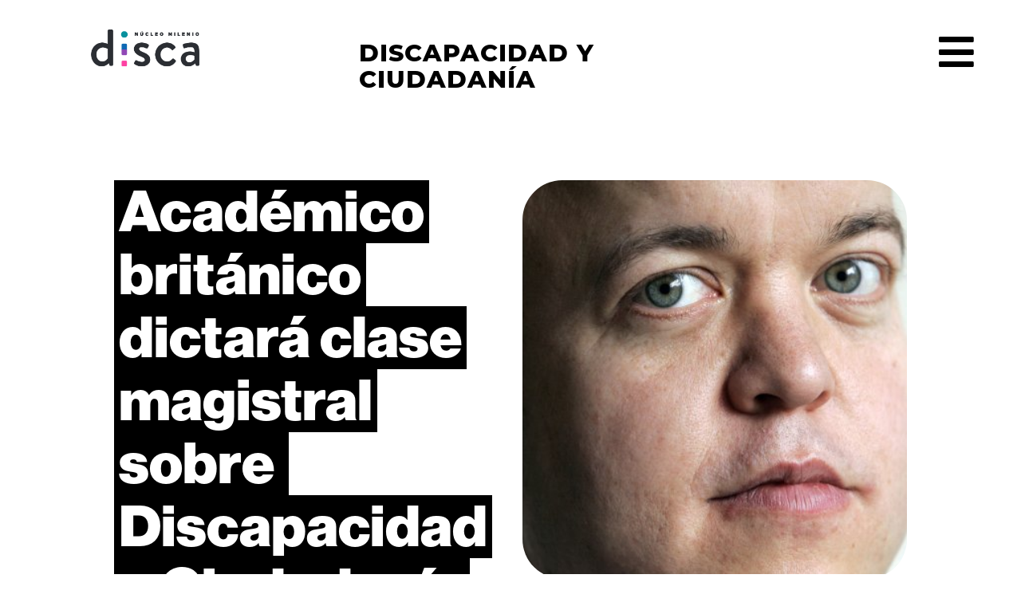

--- FILE ---
content_type: text/html; charset=UTF-8
request_url: https://nucleodisca.cl/academico-britanico-dictara-clase-magistral-sobre-discapacidad-y-ciudadania/
body_size: 10341
content:
<!DOCTYPE HTML>
<!--[if IEMobile 7 ]><html class="no-js iem7" manifest="default.appcache?v=1"><![endif]--> 
<!--[if lt IE 7 ]><html class="no-js ie6" lang="en"><![endif]--> 
<!--[if IE 7 ]><html class="no-js ie7" lang="en"><![endif]--> 
<!--[if IE 8 ]><html class="no-js ie8" lang="en"><![endif]--> 
<!--[if (gte IE 9)|(gt IEMobile 7)|!(IEMobile)|!(IE)]><!--><html class="no-js" lang="es"><!--<![endif]-->
<head>
    <title>Núcleo Disca - Discapacidad y ciudadanía Académico británico dictará clase magistral sobre Discapacidad y Ciudadanía - Núcleo Disca</title>
    <meta charset="UTF-8" />
    <meta http-equiv="X-UA-Compatible" content="IE=edge,chrome=1">
    <meta name="viewport" content="width=device-width, initial-scale=1.0"><!-- Remove if you're not building a responsive site. (But then why would you do such a thing?) -->
	
	
	<!--Fonts-->
	<link rel="stylesheet" href="https://use.typekit.net/ovf8vnp.css">
	
	<link rel="stylesheet" href="https://use.fontawesome.com/releases/v5.2.0/css/all.css" integrity="sha384-hWVjflwFxL6sNzntih27bfxkr27PmbbK/iSvJ+a4+0owXq79v+lsFkW54bOGbiDQ" crossorigin="anonymous">
    
    <link rel="stylesheet" href="https://nucleodisca.cl/cms/wp-content/themes/nucleodisca-01/css/bootstrap.min.css">
    <link rel="stylesheet" href="https://nucleodisca.cl/cms/wp-content/themes/nucleodisca-01/css/bootstrap-theme.min.css">
    <link rel="stylesheet" href="https://nucleodisca.cl/cms/wp-content/themes/nucleodisca-01/css/main.css">
    
    <link rel="pingback" href="https://nucleodisca.cl/cms/xmlrpc.php" />
 
    
    <script src="https://nucleodisca.cl/cms/wp-content/themes/nucleodisca-01/js/modernizr-2.6.2-respond-1.1.0.min.js"></script>
    
    <meta name='robots' content='index, follow, max-image-preview:large, max-snippet:-1, max-video-preview:-1' />
<meta name="dlm-version" content="5.0.32">
	<!-- This site is optimized with the Yoast SEO plugin v25.6 - https://yoast.com/wordpress/plugins/seo/ -->
	<link rel="canonical" href="https://nucleodisca.cl/academico-britanico-dictara-clase-magistral-sobre-discapacidad-y-ciudadania/" />
	<meta property="og:locale" content="es_ES" />
	<meta property="og:type" content="article" />
	<meta property="og:title" content="Académico británico dictará clase magistral sobre Discapacidad y Ciudadanía - Núcleo Disca" />
	<meta property="og:description" content="• Tom Shakespeare será el expositor central de la inauguración del Núcleo Milenio DISCA, centro de investigación interdisciplinario financiado por ANID. • La actividad se realizará el 23 de marzo y contará con medidas de accesibilidad para personas con discapacidad. Santiago, 15 de marzo de 2023.- Uno de los principales expertos sobre estudios en discapacidad [&hellip;]" />
	<meta property="og:url" content="https://nucleodisca.cl/academico-britanico-dictara-clase-magistral-sobre-discapacidad-y-ciudadania/" />
	<meta property="og:site_name" content="Núcleo Disca" />
	<meta property="article:publisher" content="https://www.facebook.com/nucleodisca" />
	<meta property="article:published_time" content="2023-03-15T18:34:16+00:00" />
	<meta property="article:modified_time" content="2023-11-07T15:58:51+00:00" />
	<meta property="og:image" content="https://nucleodisca.cl/cms/wp-content/uploads/2023/03/TWS-KP.jpg" />
	<meta property="og:image:width" content="604" />
	<meta property="og:image:height" content="402" />
	<meta property="og:image:type" content="image/jpeg" />
	<meta name="author" content="Andrea Medina" />
	<meta name="twitter:card" content="summary_large_image" />
	<meta name="twitter:creator" content="@NucleoDISCA" />
	<meta name="twitter:site" content="@NucleoDISCA" />
	<meta name="twitter:label1" content="Escrito por" />
	<meta name="twitter:data1" content="Andrea Medina" />
	<meta name="twitter:label2" content="Tiempo de lectura" />
	<meta name="twitter:data2" content="2 minutos" />
	<script type="application/ld+json" class="yoast-schema-graph">{"@context":"https://schema.org","@graph":[{"@type":"Article","@id":"https://nucleodisca.cl/academico-britanico-dictara-clase-magistral-sobre-discapacidad-y-ciudadania/#article","isPartOf":{"@id":"https://nucleodisca.cl/academico-britanico-dictara-clase-magistral-sobre-discapacidad-y-ciudadania/"},"author":{"name":"Andrea Medina","@id":"https://nucleodisca.cl/#/schema/person/b42edcb08ececf3308d983810217cba1"},"headline":"Académico británico dictará clase magistral sobre Discapacidad y Ciudadanía","datePublished":"2023-03-15T18:34:16+00:00","dateModified":"2023-11-07T15:58:51+00:00","mainEntityOfPage":{"@id":"https://nucleodisca.cl/academico-britanico-dictara-clase-magistral-sobre-discapacidad-y-ciudadania/"},"wordCount":343,"commentCount":0,"publisher":{"@id":"https://nucleodisca.cl/#organization"},"image":{"@id":"https://nucleodisca.cl/academico-britanico-dictara-clase-magistral-sobre-discapacidad-y-ciudadania/#primaryimage"},"thumbnailUrl":"https://nucleodisca.cl/cms/wp-content/uploads/2023/03/TWS-KP.jpg","keywords":["Discapacidad","Tom Shakespeare"],"articleSection":["Noticias"],"inLanguage":"es","potentialAction":[{"@type":"CommentAction","name":"Comment","target":["https://nucleodisca.cl/academico-britanico-dictara-clase-magistral-sobre-discapacidad-y-ciudadania/#respond"]}]},{"@type":"WebPage","@id":"https://nucleodisca.cl/academico-britanico-dictara-clase-magistral-sobre-discapacidad-y-ciudadania/","url":"https://nucleodisca.cl/academico-britanico-dictara-clase-magistral-sobre-discapacidad-y-ciudadania/","name":"Académico británico dictará clase magistral sobre Discapacidad y Ciudadanía - Núcleo Disca","isPartOf":{"@id":"https://nucleodisca.cl/#website"},"primaryImageOfPage":{"@id":"https://nucleodisca.cl/academico-britanico-dictara-clase-magistral-sobre-discapacidad-y-ciudadania/#primaryimage"},"image":{"@id":"https://nucleodisca.cl/academico-britanico-dictara-clase-magistral-sobre-discapacidad-y-ciudadania/#primaryimage"},"thumbnailUrl":"https://nucleodisca.cl/cms/wp-content/uploads/2023/03/TWS-KP.jpg","datePublished":"2023-03-15T18:34:16+00:00","dateModified":"2023-11-07T15:58:51+00:00","breadcrumb":{"@id":"https://nucleodisca.cl/academico-britanico-dictara-clase-magistral-sobre-discapacidad-y-ciudadania/#breadcrumb"},"inLanguage":"es","potentialAction":[{"@type":"ReadAction","target":["https://nucleodisca.cl/academico-britanico-dictara-clase-magistral-sobre-discapacidad-y-ciudadania/"]}]},{"@type":"ImageObject","inLanguage":"es","@id":"https://nucleodisca.cl/academico-britanico-dictara-clase-magistral-sobre-discapacidad-y-ciudadania/#primaryimage","url":"https://nucleodisca.cl/cms/wp-content/uploads/2023/03/TWS-KP.jpg","contentUrl":"https://nucleodisca.cl/cms/wp-content/uploads/2023/03/TWS-KP.jpg","width":604,"height":402,"caption":"Imagen del rostro de Tom Shakespeare."},{"@type":"BreadcrumbList","@id":"https://nucleodisca.cl/academico-britanico-dictara-clase-magistral-sobre-discapacidad-y-ciudadania/#breadcrumb","itemListElement":[{"@type":"ListItem","position":1,"name":"Portada","item":"https://nucleodisca.cl/"},{"@type":"ListItem","position":2,"name":"Académico británico dictará clase magistral sobre Discapacidad y Ciudadanía"}]},{"@type":"WebSite","@id":"https://nucleodisca.cl/#website","url":"https://nucleodisca.cl/","name":"Núcleo Disca","description":"Discapacidad y ciudadanía","publisher":{"@id":"https://nucleodisca.cl/#organization"},"potentialAction":[{"@type":"SearchAction","target":{"@type":"EntryPoint","urlTemplate":"https://nucleodisca.cl/?s={search_term_string}"},"query-input":{"@type":"PropertyValueSpecification","valueRequired":true,"valueName":"search_term_string"}}],"inLanguage":"es"},{"@type":"Organization","@id":"https://nucleodisca.cl/#organization","name":"Núcleo Milenio Disca","url":"https://nucleodisca.cl/","logo":{"@type":"ImageObject","inLanguage":"es","@id":"https://nucleodisca.cl/#/schema/logo/image/","url":"https://nucleodisca.cl/cms/wp-content/uploads/2023/10/DISCA-2-NEGRO-COLOR-A.png","contentUrl":"https://nucleodisca.cl/cms/wp-content/uploads/2023/10/DISCA-2-NEGRO-COLOR-A.png","width":3319,"height":1759,"caption":"Núcleo Milenio Disca"},"image":{"@id":"https://nucleodisca.cl/#/schema/logo/image/"},"sameAs":["https://www.facebook.com/nucleodisca","https://x.com/NucleoDISCA","https://www.instagram.com/nucleodisca/","https://www.linkedin.com/in/andreaocampocea/"]},{"@type":"Person","@id":"https://nucleodisca.cl/#/schema/person/b42edcb08ececf3308d983810217cba1","name":"Andrea Medina","image":{"@type":"ImageObject","inLanguage":"es","@id":"https://nucleodisca.cl/#/schema/person/image/","url":"https://secure.gravatar.com/avatar/86472d0fda5788ab63efd50af58d8bf28314af02056a12b425db9d2208d3bd1c?s=96&d=mm&r=g","contentUrl":"https://secure.gravatar.com/avatar/86472d0fda5788ab63efd50af58d8bf28314af02056a12b425db9d2208d3bd1c?s=96&d=mm&r=g","caption":"Andrea Medina"},"url":"https://nucleodisca.cl/author/andrea-medina/"}]}</script>
	<!-- / Yoast SEO plugin. -->


<link rel='dns-prefetch' href='//www.googletagmanager.com' />
<link rel="alternate" type="application/rss+xml" title="Núcleo Disca &raquo; Comentario Académico británico dictará clase magistral sobre  Discapacidad y Ciudadanía del feed" href="https://nucleodisca.cl/academico-britanico-dictara-clase-magistral-sobre-discapacidad-y-ciudadania/feed/" />
<link rel="alternate" title="oEmbed (JSON)" type="application/json+oembed" href="https://nucleodisca.cl/wp-json/oembed/1.0/embed?url=https%3A%2F%2Fnucleodisca.cl%2Facademico-britanico-dictara-clase-magistral-sobre-discapacidad-y-ciudadania%2F" />
<link rel="alternate" title="oEmbed (XML)" type="text/xml+oembed" href="https://nucleodisca.cl/wp-json/oembed/1.0/embed?url=https%3A%2F%2Fnucleodisca.cl%2Facademico-britanico-dictara-clase-magistral-sobre-discapacidad-y-ciudadania%2F&#038;format=xml" />
<style id='wp-img-auto-sizes-contain-inline-css' type='text/css'>
img:is([sizes=auto i],[sizes^="auto," i]){contain-intrinsic-size:3000px 1500px}
/*# sourceURL=wp-img-auto-sizes-contain-inline-css */
</style>
<link rel='stylesheet' id='sbi_styles-css' href='https://nucleodisca.cl/cms/wp-content/plugins/instagram-feed-pro/css/sbi-styles.min.css?ver=6.8.1' type='text/css' media='all' />
<style id='wp-emoji-styles-inline-css' type='text/css'>

	img.wp-smiley, img.emoji {
		display: inline !important;
		border: none !important;
		box-shadow: none !important;
		height: 1em !important;
		width: 1em !important;
		margin: 0 0.07em !important;
		vertical-align: -0.1em !important;
		background: none !important;
		padding: 0 !important;
	}
/*# sourceURL=wp-emoji-styles-inline-css */
</style>
<style id='wp-block-library-inline-css' type='text/css'>
:root{--wp-block-synced-color:#7a00df;--wp-block-synced-color--rgb:122,0,223;--wp-bound-block-color:var(--wp-block-synced-color);--wp-editor-canvas-background:#ddd;--wp-admin-theme-color:#007cba;--wp-admin-theme-color--rgb:0,124,186;--wp-admin-theme-color-darker-10:#006ba1;--wp-admin-theme-color-darker-10--rgb:0,107,160.5;--wp-admin-theme-color-darker-20:#005a87;--wp-admin-theme-color-darker-20--rgb:0,90,135;--wp-admin-border-width-focus:2px}@media (min-resolution:192dpi){:root{--wp-admin-border-width-focus:1.5px}}.wp-element-button{cursor:pointer}:root .has-very-light-gray-background-color{background-color:#eee}:root .has-very-dark-gray-background-color{background-color:#313131}:root .has-very-light-gray-color{color:#eee}:root .has-very-dark-gray-color{color:#313131}:root .has-vivid-green-cyan-to-vivid-cyan-blue-gradient-background{background:linear-gradient(135deg,#00d084,#0693e3)}:root .has-purple-crush-gradient-background{background:linear-gradient(135deg,#34e2e4,#4721fb 50%,#ab1dfe)}:root .has-hazy-dawn-gradient-background{background:linear-gradient(135deg,#faaca8,#dad0ec)}:root .has-subdued-olive-gradient-background{background:linear-gradient(135deg,#fafae1,#67a671)}:root .has-atomic-cream-gradient-background{background:linear-gradient(135deg,#fdd79a,#004a59)}:root .has-nightshade-gradient-background{background:linear-gradient(135deg,#330968,#31cdcf)}:root .has-midnight-gradient-background{background:linear-gradient(135deg,#020381,#2874fc)}:root{--wp--preset--font-size--normal:16px;--wp--preset--font-size--huge:42px}.has-regular-font-size{font-size:1em}.has-larger-font-size{font-size:2.625em}.has-normal-font-size{font-size:var(--wp--preset--font-size--normal)}.has-huge-font-size{font-size:var(--wp--preset--font-size--huge)}.has-text-align-center{text-align:center}.has-text-align-left{text-align:left}.has-text-align-right{text-align:right}.has-fit-text{white-space:nowrap!important}#end-resizable-editor-section{display:none}.aligncenter{clear:both}.items-justified-left{justify-content:flex-start}.items-justified-center{justify-content:center}.items-justified-right{justify-content:flex-end}.items-justified-space-between{justify-content:space-between}.screen-reader-text{border:0;clip-path:inset(50%);height:1px;margin:-1px;overflow:hidden;padding:0;position:absolute;width:1px;word-wrap:normal!important}.screen-reader-text:focus{background-color:#ddd;clip-path:none;color:#444;display:block;font-size:1em;height:auto;left:5px;line-height:normal;padding:15px 23px 14px;text-decoration:none;top:5px;width:auto;z-index:100000}html :where(.has-border-color){border-style:solid}html :where([style*=border-top-color]){border-top-style:solid}html :where([style*=border-right-color]){border-right-style:solid}html :where([style*=border-bottom-color]){border-bottom-style:solid}html :where([style*=border-left-color]){border-left-style:solid}html :where([style*=border-width]){border-style:solid}html :where([style*=border-top-width]){border-top-style:solid}html :where([style*=border-right-width]){border-right-style:solid}html :where([style*=border-bottom-width]){border-bottom-style:solid}html :where([style*=border-left-width]){border-left-style:solid}html :where(img[class*=wp-image-]){height:auto;max-width:100%}:where(figure){margin:0 0 1em}html :where(.is-position-sticky){--wp-admin--admin-bar--position-offset:var(--wp-admin--admin-bar--height,0px)}@media screen and (max-width:600px){html :where(.is-position-sticky){--wp-admin--admin-bar--position-offset:0px}}

/*# sourceURL=wp-block-library-inline-css */
</style><style id='global-styles-inline-css' type='text/css'>
:root{--wp--preset--aspect-ratio--square: 1;--wp--preset--aspect-ratio--4-3: 4/3;--wp--preset--aspect-ratio--3-4: 3/4;--wp--preset--aspect-ratio--3-2: 3/2;--wp--preset--aspect-ratio--2-3: 2/3;--wp--preset--aspect-ratio--16-9: 16/9;--wp--preset--aspect-ratio--9-16: 9/16;--wp--preset--color--black: #000000;--wp--preset--color--cyan-bluish-gray: #abb8c3;--wp--preset--color--white: #ffffff;--wp--preset--color--pale-pink: #f78da7;--wp--preset--color--vivid-red: #cf2e2e;--wp--preset--color--luminous-vivid-orange: #ff6900;--wp--preset--color--luminous-vivid-amber: #fcb900;--wp--preset--color--light-green-cyan: #7bdcb5;--wp--preset--color--vivid-green-cyan: #00d084;--wp--preset--color--pale-cyan-blue: #8ed1fc;--wp--preset--color--vivid-cyan-blue: #0693e3;--wp--preset--color--vivid-purple: #9b51e0;--wp--preset--gradient--vivid-cyan-blue-to-vivid-purple: linear-gradient(135deg,rgb(6,147,227) 0%,rgb(155,81,224) 100%);--wp--preset--gradient--light-green-cyan-to-vivid-green-cyan: linear-gradient(135deg,rgb(122,220,180) 0%,rgb(0,208,130) 100%);--wp--preset--gradient--luminous-vivid-amber-to-luminous-vivid-orange: linear-gradient(135deg,rgb(252,185,0) 0%,rgb(255,105,0) 100%);--wp--preset--gradient--luminous-vivid-orange-to-vivid-red: linear-gradient(135deg,rgb(255,105,0) 0%,rgb(207,46,46) 100%);--wp--preset--gradient--very-light-gray-to-cyan-bluish-gray: linear-gradient(135deg,rgb(238,238,238) 0%,rgb(169,184,195) 100%);--wp--preset--gradient--cool-to-warm-spectrum: linear-gradient(135deg,rgb(74,234,220) 0%,rgb(151,120,209) 20%,rgb(207,42,186) 40%,rgb(238,44,130) 60%,rgb(251,105,98) 80%,rgb(254,248,76) 100%);--wp--preset--gradient--blush-light-purple: linear-gradient(135deg,rgb(255,206,236) 0%,rgb(152,150,240) 100%);--wp--preset--gradient--blush-bordeaux: linear-gradient(135deg,rgb(254,205,165) 0%,rgb(254,45,45) 50%,rgb(107,0,62) 100%);--wp--preset--gradient--luminous-dusk: linear-gradient(135deg,rgb(255,203,112) 0%,rgb(199,81,192) 50%,rgb(65,88,208) 100%);--wp--preset--gradient--pale-ocean: linear-gradient(135deg,rgb(255,245,203) 0%,rgb(182,227,212) 50%,rgb(51,167,181) 100%);--wp--preset--gradient--electric-grass: linear-gradient(135deg,rgb(202,248,128) 0%,rgb(113,206,126) 100%);--wp--preset--gradient--midnight: linear-gradient(135deg,rgb(2,3,129) 0%,rgb(40,116,252) 100%);--wp--preset--font-size--small: 13px;--wp--preset--font-size--medium: 20px;--wp--preset--font-size--large: 36px;--wp--preset--font-size--x-large: 42px;--wp--preset--spacing--20: 0.44rem;--wp--preset--spacing--30: 0.67rem;--wp--preset--spacing--40: 1rem;--wp--preset--spacing--50: 1.5rem;--wp--preset--spacing--60: 2.25rem;--wp--preset--spacing--70: 3.38rem;--wp--preset--spacing--80: 5.06rem;--wp--preset--shadow--natural: 6px 6px 9px rgba(0, 0, 0, 0.2);--wp--preset--shadow--deep: 12px 12px 50px rgba(0, 0, 0, 0.4);--wp--preset--shadow--sharp: 6px 6px 0px rgba(0, 0, 0, 0.2);--wp--preset--shadow--outlined: 6px 6px 0px -3px rgb(255, 255, 255), 6px 6px rgb(0, 0, 0);--wp--preset--shadow--crisp: 6px 6px 0px rgb(0, 0, 0);}:where(.is-layout-flex){gap: 0.5em;}:where(.is-layout-grid){gap: 0.5em;}body .is-layout-flex{display: flex;}.is-layout-flex{flex-wrap: wrap;align-items: center;}.is-layout-flex > :is(*, div){margin: 0;}body .is-layout-grid{display: grid;}.is-layout-grid > :is(*, div){margin: 0;}:where(.wp-block-columns.is-layout-flex){gap: 2em;}:where(.wp-block-columns.is-layout-grid){gap: 2em;}:where(.wp-block-post-template.is-layout-flex){gap: 1.25em;}:where(.wp-block-post-template.is-layout-grid){gap: 1.25em;}.has-black-color{color: var(--wp--preset--color--black) !important;}.has-cyan-bluish-gray-color{color: var(--wp--preset--color--cyan-bluish-gray) !important;}.has-white-color{color: var(--wp--preset--color--white) !important;}.has-pale-pink-color{color: var(--wp--preset--color--pale-pink) !important;}.has-vivid-red-color{color: var(--wp--preset--color--vivid-red) !important;}.has-luminous-vivid-orange-color{color: var(--wp--preset--color--luminous-vivid-orange) !important;}.has-luminous-vivid-amber-color{color: var(--wp--preset--color--luminous-vivid-amber) !important;}.has-light-green-cyan-color{color: var(--wp--preset--color--light-green-cyan) !important;}.has-vivid-green-cyan-color{color: var(--wp--preset--color--vivid-green-cyan) !important;}.has-pale-cyan-blue-color{color: var(--wp--preset--color--pale-cyan-blue) !important;}.has-vivid-cyan-blue-color{color: var(--wp--preset--color--vivid-cyan-blue) !important;}.has-vivid-purple-color{color: var(--wp--preset--color--vivid-purple) !important;}.has-black-background-color{background-color: var(--wp--preset--color--black) !important;}.has-cyan-bluish-gray-background-color{background-color: var(--wp--preset--color--cyan-bluish-gray) !important;}.has-white-background-color{background-color: var(--wp--preset--color--white) !important;}.has-pale-pink-background-color{background-color: var(--wp--preset--color--pale-pink) !important;}.has-vivid-red-background-color{background-color: var(--wp--preset--color--vivid-red) !important;}.has-luminous-vivid-orange-background-color{background-color: var(--wp--preset--color--luminous-vivid-orange) !important;}.has-luminous-vivid-amber-background-color{background-color: var(--wp--preset--color--luminous-vivid-amber) !important;}.has-light-green-cyan-background-color{background-color: var(--wp--preset--color--light-green-cyan) !important;}.has-vivid-green-cyan-background-color{background-color: var(--wp--preset--color--vivid-green-cyan) !important;}.has-pale-cyan-blue-background-color{background-color: var(--wp--preset--color--pale-cyan-blue) !important;}.has-vivid-cyan-blue-background-color{background-color: var(--wp--preset--color--vivid-cyan-blue) !important;}.has-vivid-purple-background-color{background-color: var(--wp--preset--color--vivid-purple) !important;}.has-black-border-color{border-color: var(--wp--preset--color--black) !important;}.has-cyan-bluish-gray-border-color{border-color: var(--wp--preset--color--cyan-bluish-gray) !important;}.has-white-border-color{border-color: var(--wp--preset--color--white) !important;}.has-pale-pink-border-color{border-color: var(--wp--preset--color--pale-pink) !important;}.has-vivid-red-border-color{border-color: var(--wp--preset--color--vivid-red) !important;}.has-luminous-vivid-orange-border-color{border-color: var(--wp--preset--color--luminous-vivid-orange) !important;}.has-luminous-vivid-amber-border-color{border-color: var(--wp--preset--color--luminous-vivid-amber) !important;}.has-light-green-cyan-border-color{border-color: var(--wp--preset--color--light-green-cyan) !important;}.has-vivid-green-cyan-border-color{border-color: var(--wp--preset--color--vivid-green-cyan) !important;}.has-pale-cyan-blue-border-color{border-color: var(--wp--preset--color--pale-cyan-blue) !important;}.has-vivid-cyan-blue-border-color{border-color: var(--wp--preset--color--vivid-cyan-blue) !important;}.has-vivid-purple-border-color{border-color: var(--wp--preset--color--vivid-purple) !important;}.has-vivid-cyan-blue-to-vivid-purple-gradient-background{background: var(--wp--preset--gradient--vivid-cyan-blue-to-vivid-purple) !important;}.has-light-green-cyan-to-vivid-green-cyan-gradient-background{background: var(--wp--preset--gradient--light-green-cyan-to-vivid-green-cyan) !important;}.has-luminous-vivid-amber-to-luminous-vivid-orange-gradient-background{background: var(--wp--preset--gradient--luminous-vivid-amber-to-luminous-vivid-orange) !important;}.has-luminous-vivid-orange-to-vivid-red-gradient-background{background: var(--wp--preset--gradient--luminous-vivid-orange-to-vivid-red) !important;}.has-very-light-gray-to-cyan-bluish-gray-gradient-background{background: var(--wp--preset--gradient--very-light-gray-to-cyan-bluish-gray) !important;}.has-cool-to-warm-spectrum-gradient-background{background: var(--wp--preset--gradient--cool-to-warm-spectrum) !important;}.has-blush-light-purple-gradient-background{background: var(--wp--preset--gradient--blush-light-purple) !important;}.has-blush-bordeaux-gradient-background{background: var(--wp--preset--gradient--blush-bordeaux) !important;}.has-luminous-dusk-gradient-background{background: var(--wp--preset--gradient--luminous-dusk) !important;}.has-pale-ocean-gradient-background{background: var(--wp--preset--gradient--pale-ocean) !important;}.has-electric-grass-gradient-background{background: var(--wp--preset--gradient--electric-grass) !important;}.has-midnight-gradient-background{background: var(--wp--preset--gradient--midnight) !important;}.has-small-font-size{font-size: var(--wp--preset--font-size--small) !important;}.has-medium-font-size{font-size: var(--wp--preset--font-size--medium) !important;}.has-large-font-size{font-size: var(--wp--preset--font-size--large) !important;}.has-x-large-font-size{font-size: var(--wp--preset--font-size--x-large) !important;}
/*# sourceURL=global-styles-inline-css */
</style>

<style id='classic-theme-styles-inline-css' type='text/css'>
/*! This file is auto-generated */
.wp-block-button__link{color:#fff;background-color:#32373c;border-radius:9999px;box-shadow:none;text-decoration:none;padding:calc(.667em + 2px) calc(1.333em + 2px);font-size:1.125em}.wp-block-file__button{background:#32373c;color:#fff;text-decoration:none}
/*# sourceURL=/wp-includes/css/classic-themes.min.css */
</style>
<link rel='stylesheet' id='wp-pagenavi-css' href='https://nucleodisca.cl/cms/wp-content/plugins/wp-pagenavi/pagenavi-css.css?ver=2.70' type='text/css' media='all' />
<script type="text/javascript" src="https://nucleodisca.cl/cms/wp-includes/js/jquery/jquery.min.js?ver=3.7.1" id="jquery-core-js"></script>
<script type="text/javascript" src="https://nucleodisca.cl/cms/wp-includes/js/jquery/jquery-migrate.min.js?ver=3.4.1" id="jquery-migrate-js"></script>
<link rel="https://api.w.org/" href="https://nucleodisca.cl/wp-json/" /><link rel="alternate" title="JSON" type="application/json" href="https://nucleodisca.cl/wp-json/wp/v2/posts/101" /><link rel="EditURI" type="application/rsd+xml" title="RSD" href="https://nucleodisca.cl/cms/xmlrpc.php?rsd" />
<meta name="generator" content="WordPress 6.9" />
<link rel='shortlink' href='https://nucleodisca.cl/?p=101' />
<meta name="generator" content="Site Kit by Google 1.171.0" /><!-- Google Tag Manager -->
<script>(function(w,d,s,l,i){w[l]=w[l]||[];w[l].push({'gtm.start':
new Date().getTime(),event:'gtm.js'});var f=d.getElementsByTagName(s)[0],
j=d.createElement(s),dl=l!='dataLayer'?'&l='+l:'';j.async=true;j.src=
'https://www.googletagmanager.com/gtm.js?id='+i+dl;f.parentNode.insertBefore(j,f);
})(window,document,'script','dataLayer','GTM-PL7DMV4H');</script>
<!-- End Google Tag Manager --><style>
.qtranxs_flag_es {background-image: url(https://nucleodisca.cl/cms/wp-content/plugins/qtranslate-xt-master/flags/es.png); background-repeat: no-repeat;}
.qtranxs_flag_en {background-image: url(https://nucleodisca.cl/cms/wp-content/plugins/qtranslate-xt-master/flags/gb.png); background-repeat: no-repeat;}
</style>
<link hreflang="es" href="https://nucleodisca.cl/academico-britanico-dictara-clase-magistral-sobre-discapacidad-y-ciudadania/" rel="alternate" />
<link hreflang="en" href="https://nucleodisca.cl/en/academico-britanico-dictara-clase-magistral-sobre-discapacidad-y-ciudadania/" rel="alternate" />
<link hreflang="x-default" href="https://nucleodisca.cl/academico-britanico-dictara-clase-magistral-sobre-discapacidad-y-ciudadania/" rel="alternate" />
<meta name="generator" content="qTranslate-XT 3.13.1.dev.1" />
	
	<!-- Google tag (gtag.js) -->
<script async src="https://www.googletagmanager.com/gtag/js?id=G-CZ8NHV8325"></script>
<script>
  window.dataLayer = window.dataLayer || [];
  function gtag(){dataLayer.push(arguments);}
  gtag('js', new Date());

  gtag('config', 'G-CZ8NHV8325');
</script>
	
</head>
<body class="wp-singular post-template-default single single-post postid-101 single-format-standard wp-theme-nucleodisca-01 academico-britanico-dictara-clase-magistral-sobre-discapacidad-y-ciudadania">



<header>
	<div class="container">
		<div class="row">
			<div class="col-lg-1 col-md-1 col-sm-12 col-xs-12"></div>
			<div class="col-lg-3 col-md-3 col-sm-12 col-xs-12">
   			 <h1><a href="https://nucleodisca.cl">Núcleo Disca</a></h1>
    		</div>
			<div class="col-lg-5 col-md-5 col-sm-12 col-xs-12">
				<h2>Discapacidad y ciudadanía</h2>
			</div>	
			<div class="col-lg-3 col-md-3 col-sm-12 col-xs-12">	
				
					<a id="boton-abre-menu" class="btn-top-menu"><i class="fa fa-bars" aria-hidden="true"></i></a>
    				<a id="boton-cerrar-menu" class="btn-top-menu" style="display:none;"><i class="fa fa-times" aria-hidden="true"></i></a>
				
			</div>	
    		</div>	
</header>
	
	
	<div class="mobile-menu" style="display:none;">
		
			
		
			<div class="panel-group">
				
				
				 <div class="panel panel-default">
					<div class="panel-heading">
					  <h4 class="panel-title">
						<a href="https://nucleodisca.cl/sobre-disca/">Sobre Disca</a>
					  </h4>
					</div>
				  </div>
				
				 <div class="panel panel-default">
					<div class="panel-heading">
					  <h4 class="panel-title">
						<a href="https://nucleodisca.cl/lineas-de-investigacion/">Líneas de investigación</a>
					  </h4>
					</div>
				  </div>
				
				 <div class="panel panel-default">
					<div class="panel-heading">
					  <h4 class="panel-title">
						<a data-toggle="collapse" href="#collapse2" class="collapsed">Quiénes somos</a>
					  </h4>
					</div>
					<div id="collapse2" class="panel-collapse collapse">
					  <ul class="list-group">
						 <li class="page_item page-item-238 page_item_has_children"><a href="https://nucleodisca.cl/quienes-somos/equipo-ejecutivo/">Equipo Ejecutivo</a></li>
<li class="page_item page-item-240 page_item_has_children"><a href="https://nucleodisca.cl/quienes-somos/investigadores-cientificos/">Investigadores</a></li>
<li class="page_item page-item-46 page_item_has_children"><a href="https://nucleodisca.cl/quienes-somos/consejo-de-expertas-y-expertos-por-experiencia/">Consejo de Expertas y Expertos por Experiencia</a></li>
<li class="page_item page-item-242 page_item_has_children"><a href="https://nucleodisca.cl/quienes-somos/estudiantes/">Estudiantes</a></li>
<li class="page_item page-item-1115 page_item_has_children"><a href="https://nucleodisca.cl/quienes-somos/colaboradores/">Colaboradores</a></li>
					  </ul>
					</div>
				  </div>
				
				 <div class="panel panel-default">
					<div class="panel-heading">
					  <h4 class="panel-title">
						<a href="https://nucleodisca.cl/archivo/publications/">Publicaciones</a>
					  </h4>
					</div>
				  </div>
				
				
			 <div class="panel panel-default">
					<div class="panel-heading">
					  <h4 class="panel-title">
						<a href="https://nucleodisca.cl/redes/">Redes</a>
					  </h4>
					</div>
				  </div>
				
				 <div class="panel panel-default">
					<div class="panel-heading">
					  <h4 class="panel-title">
						<a href="https://nucleodisca.cl/formacion/">Formación</a>
					  </h4>
					</div>
				  </div>
				
				 <div class="panel panel-default">
					<div class="panel-heading">
					  <h4 class="panel-title">
						<a data-toggle="collapse" href="#collapse5" class="collapsed">Noticias</a>
					  </h4>
					</div>
					<div id="collapse5" class="panel-collapse collapse">
					  <ul class="list-group">
						 	<li class="cat-item cat-item-2"><a href="https://nucleodisca.cl/archivo/noticias/">Noticias</a>
</li>
						 	<li class="cat-item cat-item-12"><a href="https://nucleodisca.cl/archivo/column/">Columnas</a>
</li>
						 	<li class="cat-item cat-item-5"><a href="https://nucleodisca.cl/archivo/agenda/">Agenda</a>
</li>
					  </ul>
					</div>
				  </div>
				
				
				 <div class="panel panel-default">
					<div class="panel-heading">
					  <h4 class="panel-title">
						<a href="https://nucleodisca.cl/contacto/">Contacto</a>
					  </h4>
					</div>
				  </div>
				
				</div>

				
			<ul class="social-icons">
			
				<li>
				
				<a href="mailto:contacto@nucleodisca.cl" title="contacto@nucleodisca.cl"><i class="fa fa-envelope"></i></a>
				
				<a href="https://www.instagram.com/nucleodisca/" title="https://www.instagram.com/nucleodisca/"><i class="fab fa-instagram"></i></a>
				
				<a href="https://www.youtube.com/@nucleodisca" title="https://www.youtube.com/@nucleodisca"><i class="fab fa-youtube"></i></a>
				
				<a href="https://facebook.com/nucleodisca" title="https://facebook.com/nucleodisca"><i class="fab fa-facebook"></i></a>
				
				<a href="https://twitter.com/nucleodisca" title="https://twitter.com/nucleodisca"><i class="fab fa-twitter"></i></a>
				
				<a href="https://linkedin.com/in/nucleodisca" title="https://linkedin.com/in/nucleodisca"><i class="fab fa-linkedin"></i></a>
				
				</li>
				
			</ul>	
		
		
<ul class="language-chooser language-chooser-text qtranxs_language_chooser" id="qtranslate-chooser">
<li class="lang-es active"><a href="https://nucleodisca.cl/es/academico-britanico-dictara-clase-magistral-sobre-discapacidad-y-ciudadania/" title="Español (es)" class="qtranxs_text qtranxs_text_es"><span>Español</span></a></li>
<li class="lang-en"><a href="https://nucleodisca.cl/en/academico-britanico-dictara-clase-magistral-sobre-discapacidad-y-ciudadania/" title="English (en)" class="qtranxs_text qtranxs_text_en"><span>English</span></a></li>
</ul><div class="qtranxs_widget_end"></div>
		
	</div>	


<div class="container title-page-container">
	<div class="row">
		<div class="col-lg-1 col-md-1 col-sm-12 col-xs-12"></div>
		<div class="col-lg-5 col-md-5 col-sm-12 col-xs-12">
			
						
			<h2 class="special_title">Académico británico dictará clase magistral sobre  Discapacidad y Ciudadanía</h2>
		</div>
		<div class="col-lg-5 col-md-5 col-sm-12 col-xs-12">
			<div class="page-image-container" style="background-image: url(https://nucleodisca.cl/cms/wp-content/uploads/2023/03/TWS-KP.jpg)"></div>
		</div>	
		<div class="col-lg-1 col-md-1 col-sm-12 col-xs-12"></div>
	</div>
</div>	

 

<div class="container container-content">
	<div class="row">
		<div class="col-lg-1 col-md-1 col-sm-12 col-xs-12"></div>
		<div class="col-lg-10 col-md-10 col-sm-12 col-xs-12">
			
						
			
						
						
			
			<p><strong>• Tom Shakespeare será el expositor central de la inauguración del Núcleo Milenio DISCA, centro de investigación interdisciplinario financiado por ANID.</strong><br />
<strong>• La actividad se realizará el 23 de marzo y contará con medidas de accesibilidad para personas con discapacidad.</strong></p>
<p>Santiago, 15 de marzo de 2023.- Uno de los principales expertos sobre estudios en discapacidad a nivel mundial visitará Chile durante la próxima semana. Se trata de Tom Shakespeare, reconocido académico e investigador de Reino Unido, quien dictará la clase magistral “Discapacidad y Ciudadanía” durante la inauguración del centro de investigación interdisciplinario Núcleo Milenio DISCA.</p>
<p>Shakespeare es director del International Centre for Evidence in Disability del London School of Hygiene &amp; Tropical Medicine, Reino Unido, y es parte del Núcleo Milenio DISCA, como investigador senior.</p>
<p>Además, es uno de los autores del Reporte Mundial de Discapacidad (2011) desarrollado por la OMS, ha realizado investigaciones en Reino Unido y África, explorando las consecuencias sociales y económicas de la discapacidad, y es colaborador habitual de BBC Radio y The Lancet.</p>
<p>La directora del Núcleo Milenio DISCA, Florencia Herrera Oesterheld, aseguró que la visita de Tom Shakespeare “busca abrir un camino de colaboración con Chile, en un campo de investigación poco explorado, como lo es la discapacidad. Para nosotros es relevante compartir con él y fortalecer nuestro objetivo, ser el primer centro de excelencia en investigación en discapacidad de Latinoamérica”.</p>
<p>La clase magistral será el jueves 23 de marzo, a las 17:00 horas, en la Biblioteca Nicanor Parra de la Universidad Diego Portales. La actividad es abierta a la comunidad interesada en la materia y contará con medidas de accesibilidad, como su realización en un lugar accesible e interpretación en lengua de señas. Las personas interesadas en participar se pueden inscribir de forma gratuita en <a href="https://forms.gle/XcL219tB6F7jTG4Y8" target="_blank" rel="noopener">https://forms.gle/XcL219tB6F7jTG4Y8</a>.</p>
<p>Además, se transmitirá por YouTube en el canal del Núcleo Milenio DISCA: <a href="https://www.youtube.com/@NucleoDisca" target="_blank" rel="noopener">www.youtube.com/@NucleoDisca</a>.</p>
			
						
			
		</div>
		<div class="col-lg-1 col-md-1 col-sm-12 col-xs-12"></div>
	</div>
</div>	

	
<footer>
	<div class="container">
		<div class="row">
			<div class="col-lg-12 col-md-12 col-sm-12 col-xs-12 social-icons">
				
				<a href="mailto:contacto@nucleodisca.cl" title="contacto@nucleodisca.cl"><i class="fa fa-envelope"></i></a>
				
				<a href="https://www.instagram.com/nucleodisca/" title="https://www.instagram.com/nucleodisca/"><i class="fab fa-instagram"></i></a>
				
				<a href="https://www.youtube.com/@nucleodisca" title="https://www.youtube.com/@nucleodisca"><i class="fab fa-youtube"></i></a>
				
				<a href="https://facebook.com/nucleodisca" title="https://facebook.com/nucleodisca"><i class="fab fa-facebook"></i></a>
				
				<a href="https://twitter.com/nucleodisca" title="https://twitter.com/nucleodisca"><i class="fab fa-twitter"></i></a>
				
				<a href="https://linkedin.com/in/nucleodisca" title="https://linkedin.com/in/nucleodisca"><i class="fab fa-linkedin"></i></a>
				
			</div>
		</div>
		<div class="row" style="margin: 30px 0;">
			<div class="col-lg-12 col-md-12 col-sm-12 col-xs-12">
				
									
						<a href="https://www.udp.cl" title="Universidad Diego Portales" target="_blank" class="logo-footer"><img src="https://nucleodisca.cl/cms/wp-content/uploads/2023/04/1_udp.jpg" width="200" height="auto" alt="Universidad Diego Portales" style="margin: 30px;" /></a>
				
					
						<a href="https://www.uach.cl/" title="Universidad Austral de Chile" target="_blank" class="logo-footer"><img src="https://nucleodisca.cl/cms/wp-content/uploads/2023/04/2_austral.jpg" width="200" height="auto" alt="Universidad Austral de Chile" style="margin: 30px;" /></a>
				
					
						<a href="https://www.uss.cl/" title="Universidad San Sebastián" target="_blank" class="logo-footer"><img src="https://nucleodisca.cl/cms/wp-content/uploads/2023/04/3_uss.jpg" width="200" height="auto" alt="Universidad San Sebastián" style="margin: 30px;" /></a>
				
					
						<a href="https://www.uoh.cl/" title="Universidad de O´Higgins" target="_blank" class="logo-footer"><img src="https://nucleodisca.cl/cms/wp-content/uploads/2023/04/5_oh.jpg" width="200" height="auto" alt="Universidad de O´Higgins" style="margin: 30px;" /></a>
				
													
				
				
			</div>
			
			<div class="row" style="margin: 30px 0;">
			<div class="col-lg-12 col-md-12 col-sm-12 col-xs-12">
				
			<a href="https://nucleodisca.cl/" title="Núcleo Disca" target="_blank" class="logo-footer" data-uw-rm-brl="false" aria-label="Núcleo Disca - opens in new tab" data-uw-rm-ext-link="" uw-rm-external-link-id="https://nucleodisca.cl/$núcleodisca"><img src="https://nucleodisca.cl/cms/wp-content/uploads/2023/04/nucleo-milenio-disca.jpeg" width="200" height="auto" alt="Núcleo Disca" style="margin: 30px;" data-uw-rm-ima-original="núcleo disca"></a>
				
				<a href="https://www.anid.cl/" title="ANID" target="_blank" class="logo-footer" data-uw-rm-brl="false" aria-label="ANID - opens in new tab" data-uw-rm-ext-link="" uw-rm-external-link-id="https://www.anid.cl/$anid"><img src="https://nucleodisca.cl/cms/wp-content/uploads/2023/04/anid.jpg" width="200" height="auto" alt="ANID" style="margin: 30px;" data-uw-rm-ima-original="anid"></a>
				
				</div>
			</div>
			
			
		</div>
	</div>	
</footer>


	<script type="speculationrules">
{"prefetch":[{"source":"document","where":{"and":[{"href_matches":"/*"},{"not":{"href_matches":["/cms/wp-*.php","/cms/wp-admin/*","/cms/wp-content/uploads/*","/cms/wp-content/*","/cms/wp-content/plugins/*","/cms/wp-content/themes/nucleodisca-01/*","/*\\?(.+)"]}},{"not":{"selector_matches":"a[rel~=\"nofollow\"]"}},{"not":{"selector_matches":".no-prefetch, .no-prefetch a"}}]},"eagerness":"conservative"}]}
</script>
<!-- Custom Feeds for Instagram JS -->
<script type="text/javascript">
var sbiajaxurl = "https://nucleodisca.cl/cms/wp-admin/admin-ajax.php";

</script>
<script type="text/javascript" id="dlm-xhr-js-extra">
/* <![CDATA[ */
var dlmXHRtranslations = {"error":"Ha ocurrido un error al intentar descargar el archivo. Por favor, int\u00e9ntalo de nuevo.","not_found":"La descarga no existe.","no_file_path":"No se ha definido la ruta del archivo","no_file_paths":"No se ha definido una direcci\u00f3n de archivo.","filetype":"La descarga no est\u00e1 permitida para este tipo de archivo.","file_access_denied":"Acceso denegado a este archivo.","access_denied":"Acceso denegado. No tienes permisos para descargar este archivo.","security_error":"Hay un problema con la ruta del archivo.","file_not_found":"Archivo no encontrado."};
//# sourceURL=dlm-xhr-js-extra
/* ]]> */
</script>
<script type="text/javascript" id="dlm-xhr-js-before">
/* <![CDATA[ */
const dlmXHR = {"xhr_links":{"class":["download-link","download-button"]},"prevent_duplicates":true,"ajaxUrl":"https:\/\/nucleodisca.cl\/cms\/wp-admin\/admin-ajax.php"}; dlmXHRinstance = {}; const dlmXHRGlobalLinks = "https://nucleodisca.cl/download/"; const dlmNonXHRGlobalLinks = []; dlmXHRgif = "https://nucleodisca.cl/cms/wp-includes/images/spinner.gif"; const dlmXHRProgress = "1"
//# sourceURL=dlm-xhr-js-before
/* ]]> */
</script>
<script type="text/javascript" src="https://nucleodisca.cl/cms/wp-content/plugins/download-monitor/assets/js/dlm-xhr.min.js?ver=5.0.32" id="dlm-xhr-js"></script>
<script id="wp-emoji-settings" type="application/json">
{"baseUrl":"https://s.w.org/images/core/emoji/17.0.2/72x72/","ext":".png","svgUrl":"https://s.w.org/images/core/emoji/17.0.2/svg/","svgExt":".svg","source":{"concatemoji":"https://nucleodisca.cl/cms/wp-includes/js/wp-emoji-release.min.js?ver=6.9"}}
</script>
<script type="module">
/* <![CDATA[ */
/*! This file is auto-generated */
const a=JSON.parse(document.getElementById("wp-emoji-settings").textContent),o=(window._wpemojiSettings=a,"wpEmojiSettingsSupports"),s=["flag","emoji"];function i(e){try{var t={supportTests:e,timestamp:(new Date).valueOf()};sessionStorage.setItem(o,JSON.stringify(t))}catch(e){}}function c(e,t,n){e.clearRect(0,0,e.canvas.width,e.canvas.height),e.fillText(t,0,0);t=new Uint32Array(e.getImageData(0,0,e.canvas.width,e.canvas.height).data);e.clearRect(0,0,e.canvas.width,e.canvas.height),e.fillText(n,0,0);const a=new Uint32Array(e.getImageData(0,0,e.canvas.width,e.canvas.height).data);return t.every((e,t)=>e===a[t])}function p(e,t){e.clearRect(0,0,e.canvas.width,e.canvas.height),e.fillText(t,0,0);var n=e.getImageData(16,16,1,1);for(let e=0;e<n.data.length;e++)if(0!==n.data[e])return!1;return!0}function u(e,t,n,a){switch(t){case"flag":return n(e,"\ud83c\udff3\ufe0f\u200d\u26a7\ufe0f","\ud83c\udff3\ufe0f\u200b\u26a7\ufe0f")?!1:!n(e,"\ud83c\udde8\ud83c\uddf6","\ud83c\udde8\u200b\ud83c\uddf6")&&!n(e,"\ud83c\udff4\udb40\udc67\udb40\udc62\udb40\udc65\udb40\udc6e\udb40\udc67\udb40\udc7f","\ud83c\udff4\u200b\udb40\udc67\u200b\udb40\udc62\u200b\udb40\udc65\u200b\udb40\udc6e\u200b\udb40\udc67\u200b\udb40\udc7f");case"emoji":return!a(e,"\ud83e\u1fac8")}return!1}function f(e,t,n,a){let r;const o=(r="undefined"!=typeof WorkerGlobalScope&&self instanceof WorkerGlobalScope?new OffscreenCanvas(300,150):document.createElement("canvas")).getContext("2d",{willReadFrequently:!0}),s=(o.textBaseline="top",o.font="600 32px Arial",{});return e.forEach(e=>{s[e]=t(o,e,n,a)}),s}function r(e){var t=document.createElement("script");t.src=e,t.defer=!0,document.head.appendChild(t)}a.supports={everything:!0,everythingExceptFlag:!0},new Promise(t=>{let n=function(){try{var e=JSON.parse(sessionStorage.getItem(o));if("object"==typeof e&&"number"==typeof e.timestamp&&(new Date).valueOf()<e.timestamp+604800&&"object"==typeof e.supportTests)return e.supportTests}catch(e){}return null}();if(!n){if("undefined"!=typeof Worker&&"undefined"!=typeof OffscreenCanvas&&"undefined"!=typeof URL&&URL.createObjectURL&&"undefined"!=typeof Blob)try{var e="postMessage("+f.toString()+"("+[JSON.stringify(s),u.toString(),c.toString(),p.toString()].join(",")+"));",a=new Blob([e],{type:"text/javascript"});const r=new Worker(URL.createObjectURL(a),{name:"wpTestEmojiSupports"});return void(r.onmessage=e=>{i(n=e.data),r.terminate(),t(n)})}catch(e){}i(n=f(s,u,c,p))}t(n)}).then(e=>{for(const n in e)a.supports[n]=e[n],a.supports.everything=a.supports.everything&&a.supports[n],"flag"!==n&&(a.supports.everythingExceptFlag=a.supports.everythingExceptFlag&&a.supports[n]);var t;a.supports.everythingExceptFlag=a.supports.everythingExceptFlag&&!a.supports.flag,a.supports.everything||((t=a.source||{}).concatemoji?r(t.concatemoji):t.wpemoji&&t.twemoji&&(r(t.twemoji),r(t.wpemoji)))});
//# sourceURL=https://nucleodisca.cl/cms/wp-includes/js/wp-emoji-loader.min.js
/* ]]> */
</script>
    


    
	<script src="//ajax.googleapis.com/ajax/libs/jquery/1.9.1/jquery.min.js"></script>
    <script>window.jQuery || document.write('<script src="https://nucleodisca.cl/cms/wp-content/themes/nucleodisca-01/js/jquery-1.9.1.min.js"><\/script>')</script>
    
    <script src="https://nucleodisca.cl/cms/wp-content/themes/nucleodisca-01/js/bootstrap.min.js"></script>
	   <script src="https://nucleodisca.cl/cms/wp-content/themes/nucleodisca-01/js/jquery.cycle2.min.js"></script>

	<script src="https://unpkg.com/imagesloaded@4/imagesloaded.pkgd.min.js"></script>
	<script src="https://nucleodisca.cl/cms/wp-content/themes/nucleodisca-01/js/masonry.pkgd.min.js"></script>

    <script src="https://nucleodisca.cl/cms/wp-content/themes/nucleodisca-01/js/plugins.js"></script>
    <script src="https://nucleodisca.cl/cms/wp-content/themes/nucleodisca-01/js/main.js"></script>
       

<script>(function(d){var s = d.createElement("script");s.setAttribute("data-account", "gB6U2QhLjC");s.setAttribute("src", "https://cdn.userway.org/widget.js");(d.body || d.head).appendChild(s);})(document)</script><noscript>Please ensure Javascript is enabled for purposes of <a href="https://userway.org">website accessibility</a></noscript>
    
	</body>
</html>

--- FILE ---
content_type: text/css
request_url: https://nucleodisca.cl/cms/wp-content/themes/nucleodisca-01/css/main.css
body_size: 2206
content:
/* ==========================================================================
   Author's custom styles
   ========================================================================== */


/*Generales*/

.pagination {text-align: center; width: 100%; margin: 30px 0 60px;}
.wp-pagenavi a, .wp-pagenavi span {padding:20px!important; border:none!important;}

body {padding:0; margin:0; font-family: "neue-haas-grotesk-display", sans-serif;
font-weight: 500;
font-style: normal; color:#000; font-size: 24px; line-height: 170%;}
a,a:hover,a:focus {color:#000; text-decoration: underline;}
h1,h2,h3,h4,h5,h6 {font-family: "neue-haas-grotesk-display", sans-serif;
font-weight: 900;
font-style: normal;}
p {margin-bottom: 30px;}
div.container {width: 96%;}
h3 {font-size: 36px; margin-bottom: 30px;}

/*Home*/
.destacados-home { min-height: 500px;}
.destacados-home p {font-size: 48px; line-height: 120%; padding-right: 60px;}
.destacados-home h2 {margin-top: 60px;}

/* Pager Slider Home */
.cycle-pager-home { 
    text-align: center; width: 100px; z-index: 500; position: absolute; top: 30%;  right: 30px;}

.cycle-pager-home span { 
    font-family: arial; font-size: 100px; width: 100px; height: 100px; margin: 0 0; 
    display: inline-block; color: #000; cursor: pointer; opacity: 0.2; line-height: 100%; vertical-align: middle;}

.cycle-pager-home span.cycle-pager-active { color: #000; opacity: 1;}
.cycle-pager-home > * { cursor: pointer;}

/*Fondo Disca*/
.fondo-disca {height: 200px; background-attachment: scroll; background-repeat: repeat-x; background-size: contain; background-image: url("../img/franja.jpeg");}


/*Repeat Persona*/
.repeat-persona {margin-bottom: 30px; min-height:460px;}
.repeat-persona p {font-size: 36px;}
.repeat-persona h4 { font-size: 36px;}
body.archive .repeat-persona  {min-height: 800px;}
body.page-id-242 .repeat-persona h4 {height: 60px;}

/*Header*/

header { width: 100%; padding: 10px 0;}
header h1 { margin: 0; width: 50%; height: 100px; margin-left: -30px;}
header h1 a {display: block; background-image: url("../img/nucleo-milenio-disca.jpg"); background-attachment: scroll; background-position: center center; background-size: contain; background-repeat: no-repeat; width: 100%; height: 100%; text-indent: -9000px;}
body header h2 {font-family: "montserrat", sans-serif; font-weight: 800; font-style: normal; text-transform: uppercase; margin: 40px 0; font-size: 30px; color: #000; letter-spacing: 1px;
    background-color: #FFF;}

/*Menu*/

a.btn-top-menu { height:50px; width:50px; cursor:pointer; position:absolute; top:30px; right:30px; color:#000; font-size:50px; text-align:center; z-index: 20000; display: block;}
a#boton-cerrar-menu {color:#FFF;}

div.mobile-menu { position:absolute; top:0; right:0; width:70vw; background-color:#000; z-index:10000; min-height: 100vh; padding-left: 30px; padding-bottom: 90px;}
div.mobile-menu ul { margin:0; text-align: left; padding-left: 0; margin-top: 10vh; margin-left: 15px;}
div.mobile-menu ul.qtranxs_language_chooser {margin-left:0; margin-top: 30px;}
div.mobile-menu ul.qtranxs_language_chooser li { display: inline-block; margin: 0 10px 0 0; font-size:24px}


div.mobile-menu ul li { font-size:48px; margin-left:0; list-style:none; color:#FFF; font-weight: 600; opacity:1; padding: 0 0;}
div.mobile-menu ul li a { color:#FFF; text-transform: none; font-weight: 600; opacity:1; text-decoration: none;}
div.mobile-menu ul li a:hover {text-decoration: none; opacity:1;}
div.mobile-menu ul li ul li:last-child { border-bottom:none;}
div.mobile-menu ul li ul {margin-top: 10px; margin-bottom: 10px; margin-left: 10px;}
div.mobile-menu ul li ul li a {font-weight: 300;}

div.mobile-menu ul.social-icons {margin-top: 20px; margin-left:0; }
div.mobile-menu ul.social-icons li a {font-size: 24px; display: inline-block; margin: 0 5px;}


/*Menu Colapsables*/

div.mobile-menu div.panel-group { margin-top: 90px;}
div.mobile-menu h4.panel-title { font-size: 48px;}
div.mobile-menu div.panel-group div.panel {background-color: #000;}
div.mobile-menu div.panel-group div.panel-default { box-shadow: none; border: none; border-radius: 0; }
div.mobile-menu div.panel-group div.panel-default div.panel-heading {  background: none; border: none; border-top: none; padding:0;}
div.mobile-menu div.panel-group div.panel-default div.panel-heading h4 a {  display: block; color:#FFF; text-decoration: none; opacity: 0.8;}
div.mobile-menu div.panel-group div.panel-default div.panel-heading h4 a:hover  { text-decoration: none; opacity: 1; }
div.mobile-menu div.panel-group div.panel-default div.panel-heading h4 a:focus  { text-decoration: none; opacity: 1; }
div.mobile-menu div.panel-group div.panel-default ul.list-group { padding-left: 0; border-radius: 0; box-shadow: none; margin-top: 0; margin-bottom: 30px;}
div.mobile-menu div.panel-group div.panel-default ul.list-group li { padding-left: 20px; list-style: none; margin: 5px 10px; font-size: 36px;}
div.mobile-menu div.panel-group div.panel-default ul.list-group li a { color:#FFF; opacity: 0.8; text-decoration: none; line-height: 120%;}
div.mobile-menu div.panel-group div.panel-default ul.list-group li a:hover { color:#FFF; opacity: 1; text-decoration: none;}


/*Publicaciones Home*/
.publicaciones-home {background-image: url(https://nucleodisca.cl/cms/wp-content/uploads/2023/04/franja3-scaled.jpeg); background-position: top center; background-repeat: repeat-x; background-color: #000; color:#FFF;     min-height: 700px;
    background-size: contain;
    padding-top: 120px;}
.publicaciones-home a {color:#FFF; text-decoration: none;}

div.img-publicacion-destacada {width: 100%; border-radius: 50px; overflow: hidden; background-attachment: scroll; background-repeat: no-repeat; background-size: cover; background-position: center center; height: 500px; margin-bottom: 60px;}

/*Special Title*/

.special_background {
    position: relative;
    padding-left: 6px;
    padding-right: 6px;
	color: #FFF;
    background-color: #000;
}
.special_title {display: flex;
    flex-wrap: wrap;
    line-height: 110%; font-size: 72px; margin: 30px 0 20px 0;}

p.breadcrum {margin-bottom: -20px; margin-top: 30px;}
.breadcrum a {text-decoration: none;}


/*Page*/

.page-image-container {height: 500px; border-radius: 50px; width: 100%; background-attachment: scroll; background-size: cover; background-position: center center; background-repeat: no-repeat; margin: 60px 0;}

.page-video-container {height: 500px; border-radius: 50px; width: 100%;margin: 60px 0;overflow: hidden;}
.page-video-container video {object-fit: cover; width: 100%; height: auto;}

body.page-id-26 .title-page-container .page-image-container {display: none;}
body.page-id-32 .title-page-container .page-image-container {display: none;}
body.page-id-40 .title-page-container .page-image-container {display: none;}
body.page-id-48 .title-page-container .page-image-container {display: none;}

/*Single*/
body.single .special_title {margin-top: 60px;}
ul.tags {padding-left: 0;}
ul.tags li {list-style:none; display:inline-block; margin:10px;}
ul.tags li a {background-color:#000; color:#FFF; padding:10px 20px; width:fit-content; border-radius:10px; text-align: center;}

a.tag-cloud-link {background-color:#000; color:#FFF; padding:5px 10px; width:fit-content; border-radius:10px; text-align: center; display: inline-block; margin: 5px; font-size: 22px!important; line-height: 120%;}

/*Tags*/
div.repeat-persona ul.tags {padding-left: 0;}
div.repeat-persona ul.tags li {list-style:none; display:inline-block; margin:10px;}
div.repeat-persona ul.tags li a {background-color:#000; color:#FFF; padding:5px 10px; width:fit-content; border-radius:10px; text-align: center; font-size: 22px;}

/*Tags Home*/
ul.tags-home {padding-left: 0;}
ul.tags-home li {list-style:none; display:inline-block; margin:10px;}
ul.tags-home li a {background-color:#FFF; color:#000; padding:10px 20px; width:fit-content; border-radius:10px; text-align: center;}

/*Footer*/
footer {width: 100%; min-height: 200px; text-align: center; }
footer .social-icons a {display: inline-block; margin: 30px; font-size: 48px;}

a.read-more {display: block; margin-top: 30px; }


/* Large desktop */
@media (min-width: 1200px) { 

	.grid-item {width: 33%;}
	body.category-16 .grid-item {width: 100%;}
	body.category-16 .repeat-persona {min-height:300px; border-bottom:none!important; border-top: 1px solid #CCC; padding-top:20px;}
	body.tag .grid-item {width: 100%;}
	body.tag .repeat-persona {min-height:300px; border-bottom:none!important; border-top: 1px solid #CCC; padding-top:20px;}
}

/* Desktop 1024 */
@media (min-width: 980px) and (max-width: 1199px) { 


	
}

/* Portrait tablet to landscape and desktop */
@media (min-width: 768px) and (max-width: 979px) { 

	.fondo-disca {background-size: 300%;}
	a.btn-top-menu {position: fixed;}
	div.mobile-menu {width: 100%;}
	div.mobile-menu h4.panel-title {font-size: 40px;}
	div.mobile-menu div.panel-group div.panel-default ul.list-group li {font-size: 32px;}
	div.mobile-menu ul.social-icons li a {font-size: 28px;}
	div.mobile-menu ul.qtranxs_language_chooser li {font-size: 32px;}
	.page-image-container {background-size: 80%; background-color: #EBEBEB; }
}

/* Landscape phone to portrait tablet */
@media (min-width: 481px) and (max-width: 767px) { 

.fondo-disca {background-size: 300%;}
	a.btn-top-menu {position: fixed;}
	div.mobile-menu {width: 100%;}
	div.mobile-menu h4.panel-title {font-size: 40px;}
	div.mobile-menu div.panel-group div.panel-default ul.list-group li {font-size: 32px;}
	div.mobile-menu ul.social-icons li a {font-size: 28px;}
	div.mobile-menu ul.qtranxs_language_chooser li {font-size: 32px;}
	.page-image-container {background-size: 80%; background-color: #EBEBEB; }
}

/* Landscape phones and down */
@media (max-width: 480px) {

	.fondo-disca {background-size: 300%;}
	a.btn-top-menu {position: fixed;}
	div.mobile-menu {width: 100%;}
	div.mobile-menu h4.panel-title {font-size: 40px;}
	div.mobile-menu div.panel-group div.panel-default ul.list-group li {font-size: 32px;}
	div.mobile-menu ul.social-icons li a {font-size: 28px;}
	div.mobile-menu ul.qtranxs_language_chooser li {font-size: 32px;}
	.page-image-container {background-size: 80%; background-color: #EBEBEB; }
}










--- FILE ---
content_type: application/javascript
request_url: https://nucleodisca.cl/cms/wp-content/themes/nucleodisca-01/js/main.js
body_size: 883
content:
$('#boton-abre-menu').click(function () {
	$('.mobile-menu').fadeIn();
	$('#boton-abre-menu').hide();
	$('#boton-cerrar-menu').show();
});
$('#boton-cerrar-menu').click(function () {
	$('.mobile-menu').fadeOut();
	$('#boton-cerrar-menu').hide();
	$('#boton-abre-menu').show();
});
if($('.special_title').size() > 0){
  $('.special_title').each(function(){
    var html = $(this).html();
    var ret  = "";
    $.each(html.split(' '), function(k, v) {
     //  if(v == ' '){
     //   ret += "<span class='special_background space'>" + v + "</span>";
     // }else{
       ret += "<span class='special_background'>" + v + "</span>";

    });
    $(this).html(ret);
  });
}
$(document).ready(function(){
    $('.mobile-menu').css('height', $(document).height());
    // Comma, not colon ----^
});
$('.grid').masonry({
  // options
  itemSelector: '.grid-item',
  //columnWidth: 200
});